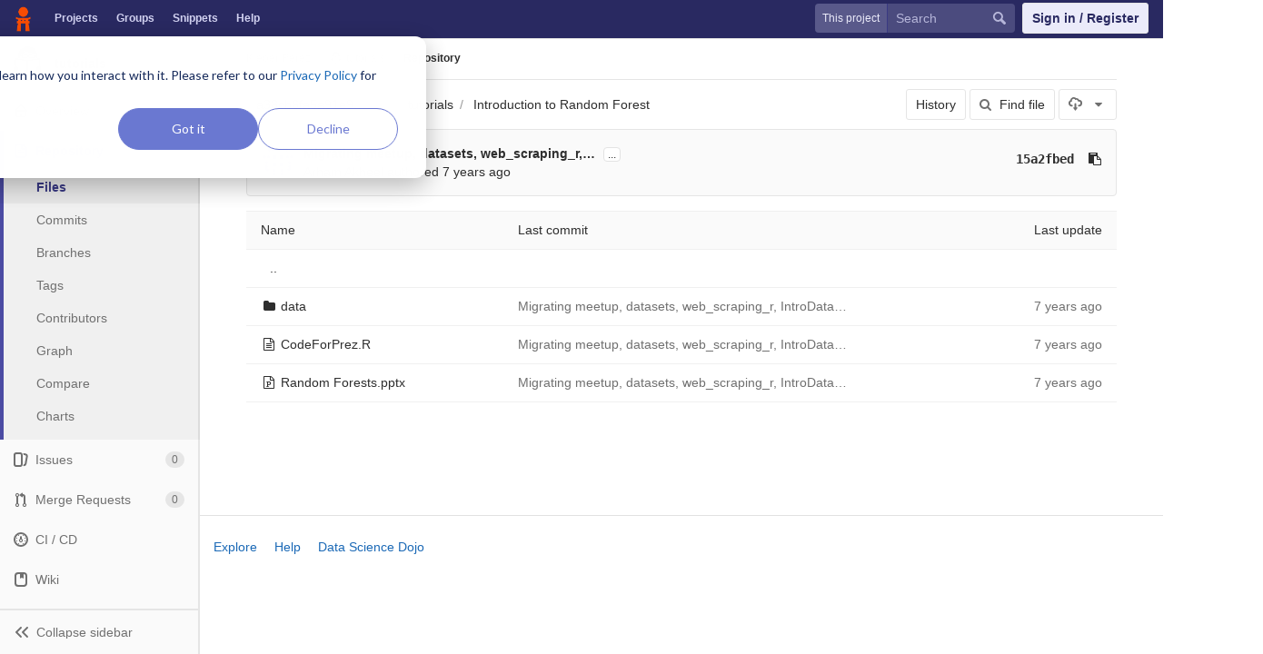

--- FILE ---
content_type: text/html; charset=utf-8
request_url: https://code.datasciencedojo.com/kleberperez/tutorials/tree/a38cb6fa5a91e9bb5d3ba56075b8143c1d02e93c/Introduction%20to%20Random%20Forest
body_size: 6619
content:
<!DOCTYPE html>
<html class="" lang="en">
<head prefix="og: http://ogp.me/ns#">
<meta charset="utf-8">
<meta content="IE=edge" http-equiv="X-UA-Compatible">
<meta content="object" property="og:type">
<meta content="Code" property="og:site_name">
<meta content="Introduction to Random Forest · a38cb6fa5a91e9bb5d3ba56075b8143c1d02e93c · Kleber Perez / tutorials" property="og:title">
<meta content="Data science code, datasets and more" property="og:description">
<meta content="/uploads/-/system/project/avatar/88/man-reading.png" property="og:image">
<meta content="64" property="og:image:width">
<meta content="64" property="og:image:height">
<meta content="https://code.datasciencedojo.com/kleberperez/tutorials/tree/a38cb6fa5a91e9bb5d3ba56075b8143c1d02e93c/Introduction%20to%20Random%20Forest" property="og:url">
<meta content="summary" property="twitter:card">
<meta content="Introduction to Random Forest · a38cb6fa5a91e9bb5d3ba56075b8143c1d02e93c · Kleber Perez / tutorials" property="twitter:title">
<meta content="Data science code, datasets and more" property="twitter:description">
<meta content="/uploads/-/system/project/avatar/88/man-reading.png" property="twitter:image">

<title>Introduction to Random Forest · a38cb6fa5a91e9bb5d3ba56075b8143c1d02e93c · Kleber Perez / tutorials · Code</title>
<meta content="Data science code, datasets and more" name="description">
<link rel="shortcut icon" type="image/x-icon" href="/assets/favicon-3b9d47a9a355ceea06a542b78dc1f3ac8f1756f624768accaf05fe105713f542.ico" id="favicon" />
<link rel="stylesheet" media="all" href="/assets/application-38faeff5f0e763c1b0725454bae36fc32a1106938d1ff9511c26b11bfad4c3f1.css" />
<link rel="stylesheet" media="print" href="/assets/print-74b3d49adeaada27337e759b75a34af7cf3d80051de91d60d40570f5a382e132.css" />


<script>
//<![CDATA[
window.gon={};gon.api_version="v4";gon.default_avatar_url="https:\/\/code.datasciencedojo.com\/assets\/no_avatar-849f9c04a3a0d0cea2424ae97b27447dc64a7dbfae83c036c45b403392f0e8ba.png";gon.max_file_size=200;gon.asset_host=null;gon.webpack_public_path="\/assets\/webpack\/";gon.relative_url_root="";gon.shortcuts_path="\/help\/shortcuts";gon.user_color_scheme="white";gon.gitlab_url="https:\/\/code.datasciencedojo.com";gon.revision="dee2c87";gon.gitlab_logo="\/assets\/gitlab_logo-7ae504fe4f68fdebb3c2034e36621930cd36ea87924c11ff65dbcb8ed50dca58.png";gon.sprite_icons="\/assets\/icons-2666da8eb968ba69467c0369d020bf011a5d0b1bd253ba0dbcc43bd0ccbd0dcb.svg";gon.sprite_file_icons="\/assets\/file_icons-7262fc6897e02f1ceaf8de43dc33afa5e4f9a2067f4f68ef77dcc87946575e9e.svg";gon.test_env=false;gon.suggested_label_colors=["#0033CC","#428BCA","#44AD8E","#A8D695","#5CB85C","#69D100","#004E00","#34495E","#7F8C8D","#A295D6","#5843AD","#8E44AD","#FFECDB","#AD4363","#D10069","#CC0033","#FF0000","#D9534F","#D1D100","#F0AD4E","#AD8D43"];
//]]>
</script>

<script src="/assets/webpack/webpack_runtime.bf993a5b9d06faed3c70.bundle.js" defer="defer"></script>
<script src="/assets/webpack/common.db159cd75479db13c6a5.bundle.js" defer="defer"></script>
<script src="/assets/webpack/main.b9fa1bb4b84fda196c23.bundle.js" defer="defer"></script>

<script src="/assets/webpack/pages.projects.01592773ca8dd5701db7.bundle.js" defer="defer"></script>
<script src="/assets/webpack/pages.projects.tree.show.1f352be889c83019b139.bundle.js" defer="defer"></script>

<meta name="csrf-param" content="authenticity_token" />
<meta name="csrf-token" content="p5xJxvgRoJ+EUtHG4wk+NgbQfOr6ipj1bT9EU7xkJ2ij9RL4I2QRx3U+sH+IIHrfML/Ak7mKtp8NpR+bftZDbA==" />
<meta content="origin-when-cross-origin" name="referrer">
<meta content="width=device-width, initial-scale=1, maximum-scale=1" name="viewport">
<meta content="#474D57" name="theme-color">
<link rel="apple-touch-icon" type="image/x-icon" href="/assets/touch-icon-iphone-5a9cee0e8a51212e70b90c87c12f382c428870c0ff67d1eb034d884b78d2dae7.png" />
<link rel="apple-touch-icon" type="image/x-icon" href="/assets/touch-icon-ipad-a6eec6aeb9da138e507593b464fdac213047e49d3093fc30e90d9a995df83ba3.png" sizes="76x76" />
<link rel="apple-touch-icon" type="image/x-icon" href="/assets/touch-icon-iphone-retina-72e2aadf86513a56e050e7f0f2355deaa19cc17ed97bbe5147847f2748e5a3e3.png" sizes="120x120" />
<link rel="apple-touch-icon" type="image/x-icon" href="/assets/touch-icon-ipad-retina-8ebe416f5313483d9c1bc772b5bbe03ecad52a54eba443e5215a22caed2a16a2.png" sizes="152x152" />
<link color="rgb(226, 67, 41)" href="/assets/logo-d36b5212042cebc89b96df4bf6ac24e43db316143e89926c0db839ff694d2de4.svg" rel="mask-icon">
<meta content="/assets/msapplication-tile-1196ec67452f618d39cdd85e2e3a542f76574c071051ae7effbfde01710eb17d.png" name="msapplication-TileImage">
<meta content="#30353E" name="msapplication-TileColor">
<link rel="alternate" type="application/atom+xml" title="tutorials:a38cb6fa5a91e9bb5d3ba56075b8143c1d02e93c commits" href="https://code.datasciencedojo.com/kleberperez/tutorials/commits/a38cb6fa5a91e9bb5d3ba56075b8143c1d02e93c?format=atom" />



<script nonce="true">
//<![CDATA[
(function(w,d,s,l,i){w[l]=w[l]||[];w[l].push({'gtm.start':new Date().getTime(),event:'gtm.js'});
var f=d.getElementsByTagName(s)[0],j=d.createElement(s),dl=l!='dataLayer'?'&l='+l:'';
j.async=true;
j.src='https://www.googletagmanager.com/gtm.js?id='+i+dl;f.parentNode.insertBefore(j,f);
})(window,document,'script','dataLayer','GTM-597X89S');

//]]>
</script></head>

<body class="ui_indigo " data-find-file="/kleberperez/tutorials/find_file/a38cb6fa5a91e9bb5d3ba56075b8143c1d02e93c" data-group="" data-page="projects:tree:show" data-project="tutorials">
<noscript><iframe src="https://www.googletagmanager.com/ns.html?id=GTM-597X89S" height="0" width="0" style="display:none;visibility:hidden"></iframe></noscript>


<header class="navbar navbar-gitlab qa-navbar">
<a class="sr-only gl-accessibility" href="#content-body" tabindex="1">Skip to content</a>
<div class="container-fluid">
<div class="header-content">
<div class="title-container">
<h1 class="title">
<a title="Dashboard" id="logo" href="/"><img data-src="/uploads/-/system/appearance/header_logo/1/Data_Science_Dojo.png" class=" lazy" src="[data-uri]" />
</a></h1>
<ul class="list-unstyled navbar-sub-nav">
<li class="home"><a title="Projects" class="dashboard-shortcuts-projects" href="/explore/projects">Projects
</a></li><li class=""><a title="Groups" class="dashboard-shortcuts-groups" href="/explore/groups">Groups
</a></li><li class=""><a title="Snippets" class="dashboard-shortcuts-snippets" href="/explore/snippets">Snippets
</a></li><li>
<a title="About GitLab CE" href="https://datasciencedojo.com/faqs/">Help</a>
</li>
</ul>

</div>
<div class="navbar-collapse collapse">
<ul class="nav navbar-nav">
<li class="hidden-sm hidden-xs">
<div class="has-location-badge search search-form">
<form class="navbar-form" action="/search" accept-charset="UTF-8" method="get"><input name="utf8" type="hidden" value="&#x2713;" /><div class="search-input-container">
<div class="location-badge">This project</div>
<div class="search-input-wrap">
<div class="dropdown" data-url="/search/autocomplete">
<input type="search" name="search" id="search" placeholder="Search" class="search-input dropdown-menu-toggle no-outline js-search-dashboard-options" spellcheck="false" tabindex="1" autocomplete="off" data-issues-path="/dashboard/issues" data-mr-path="/dashboard/merge_requests" aria-label="Search" />
<button class="hidden js-dropdown-search-toggle" data-toggle="dropdown" type="button"></button>
<div class="dropdown-menu dropdown-select">
<div class="dropdown-content"><ul>
<li class="dropdown-menu-empty-item">
<a>
Loading...
</a>
</li>
</ul>
</div><div class="dropdown-loading"><i aria-hidden="true" data-hidden="true" class="fa fa-spinner fa-spin"></i></div>
</div>
<svg class="s16 search-icon"><use xlink:href="/assets/icons-2666da8eb968ba69467c0369d020bf011a5d0b1bd253ba0dbcc43bd0ccbd0dcb.svg#search"></use></svg>
<svg class="s16 clear-icon js-clear-input"><use xlink:href="/assets/icons-2666da8eb968ba69467c0369d020bf011a5d0b1bd253ba0dbcc43bd0ccbd0dcb.svg#close"></use></svg>
</div>
</div>
</div>
<input type="hidden" name="group_id" id="group_id" class="js-search-group-options" />
<input type="hidden" name="project_id" id="search_project_id" value="88" class="js-search-project-options" data-project-path="tutorials" data-name="tutorials" data-issues-path="/kleberperez/tutorials/issues" data-mr-path="/kleberperez/tutorials/merge_requests" data-issues-disabled="false" />
<input type="hidden" name="search_code" id="search_code" value="true" />
<input type="hidden" name="repository_ref" id="repository_ref" value="a38cb6fa5a91e9bb5d3ba56075b8143c1d02e93c" />

<div class="search-autocomplete-opts hide" data-autocomplete-path="/search/autocomplete" data-autocomplete-project-id="88" data-autocomplete-project-ref="a38cb6fa5a91e9bb5d3ba56075b8143c1d02e93c"></div>
</form></div>

</li>
<li class="visible-sm-inline-block visible-xs-inline-block">
<a title="Search" aria-label="Search" data-toggle="tooltip" data-placement="bottom" data-container="body" href="/search"><svg class="s16"><use xlink:href="/assets/icons-2666da8eb968ba69467c0369d020bf011a5d0b1bd253ba0dbcc43bd0ccbd0dcb.svg#search"></use></svg>
</a></li>
<li>
<div>
<a class="btn btn-sign-in" href="/users/sign_in?redirect_to_referer=yes">Sign in / Register</a>
<!-- %a.btn.btn-sign-in{ href: "/users/auth/dojo_login?redirect_to_referer=yes", tabindex: "1" } Skip to content -->
</div>
</li>
</ul>
</div>
<button class="navbar-toggle hidden-sm hidden-md hidden-lg" type="button">
<span class="sr-only">Toggle navigation</span>
<svg class="s12 more-icon js-navbar-toggle-right"><use xlink:href="/assets/icons-2666da8eb968ba69467c0369d020bf011a5d0b1bd253ba0dbcc43bd0ccbd0dcb.svg#more"></use></svg>
<svg class="s12 close-icon js-navbar-toggle-left"><use xlink:href="/assets/icons-2666da8eb968ba69467c0369d020bf011a5d0b1bd253ba0dbcc43bd0ccbd0dcb.svg#close"></use></svg>
</button>
</div>
</div>
</header>

<div class="layout-page page-with-contextual-sidebar">
<div class="nav-sidebar">
<div class="nav-sidebar-inner-scroll">
<div class="context-header">
<a title="tutorials" href="/kleberperez/tutorials"><div class="avatar-container s40 project-avatar">
<img alt="tutorials" class="avatar s40 avatar-tile lazy" data-src="/uploads/-/system/project/avatar/88/man-reading.png" src="[data-uri]" />
</div>
<div class="sidebar-context-title">
tutorials
</div>
</a></div>
<ul class="sidebar-top-level-items">
<li class="home"><a class="shortcuts-project" href="/kleberperez/tutorials"><div class="nav-icon-container">
<svg><use xlink:href="/assets/icons-2666da8eb968ba69467c0369d020bf011a5d0b1bd253ba0dbcc43bd0ccbd0dcb.svg#project"></use></svg>
</div>
<span class="nav-item-name">
Overview
</span>
</a><ul class="sidebar-sub-level-items">
<li class="fly-out-top-item"><a href="/kleberperez/tutorials"><strong class="fly-out-top-item-name">
Overview
</strong>
</a></li><li class="divider fly-out-top-item"></li>
<li class=""><a title="Project details" class="shortcuts-project" href="/kleberperez/tutorials"><span>Details</span>
</a></li><li class=""><a title="Activity" class="shortcuts-project-activity" href="/kleberperez/tutorials/activity"><span>Activity</span>
</a></li><li class=""><a title="Cycle Analytics" class="shortcuts-project-cycle-analytics" href="/kleberperez/tutorials/cycle_analytics"><span>Cycle Analytics</span>
</a></li></ul>
</li><li class="active"><a class="shortcuts-tree" href="/kleberperez/tutorials/tree/a38cb6fa5a91e9bb5d3ba56075b8143c1d02e93c"><div class="nav-icon-container">
<svg><use xlink:href="/assets/icons-2666da8eb968ba69467c0369d020bf011a5d0b1bd253ba0dbcc43bd0ccbd0dcb.svg#doc_text"></use></svg>
</div>
<span class="nav-item-name">
Repository
</span>
</a><ul class="sidebar-sub-level-items">
<li class="fly-out-top-item active"><a href="/kleberperez/tutorials/tree/a38cb6fa5a91e9bb5d3ba56075b8143c1d02e93c"><strong class="fly-out-top-item-name">
Repository
</strong>
</a></li><li class="divider fly-out-top-item"></li>
<li class="active"><a href="/kleberperez/tutorials/tree/a38cb6fa5a91e9bb5d3ba56075b8143c1d02e93c">Files
</a></li><li class=""><a href="/kleberperez/tutorials/commits/a38cb6fa5a91e9bb5d3ba56075b8143c1d02e93c">Commits
</a></li><li class=""><a href="/kleberperez/tutorials/branches">Branches
</a></li><li class=""><a href="/kleberperez/tutorials/tags">Tags
</a></li><li class=""><a href="/kleberperez/tutorials/graphs/a38cb6fa5a91e9bb5d3ba56075b8143c1d02e93c">Contributors
</a></li><li class=""><a href="/kleberperez/tutorials/network/a38cb6fa5a91e9bb5d3ba56075b8143c1d02e93c">Graph
</a></li><li class=""><a href="/kleberperez/tutorials/compare?from=master&amp;to=a38cb6fa5a91e9bb5d3ba56075b8143c1d02e93c">Compare
</a></li><li class=""><a href="/kleberperez/tutorials/graphs/a38cb6fa5a91e9bb5d3ba56075b8143c1d02e93c/charts">Charts
</a></li></ul>
</li><li class=""><a class="shortcuts-issues" href="/kleberperez/tutorials/issues"><div class="nav-icon-container">
<svg><use xlink:href="/assets/icons-2666da8eb968ba69467c0369d020bf011a5d0b1bd253ba0dbcc43bd0ccbd0dcb.svg#issues"></use></svg>
</div>
<span class="nav-item-name">
Issues
</span>
<span class="badge count issue_counter">
0
</span>
</a><ul class="sidebar-sub-level-items">
<li class="fly-out-top-item"><a href="/kleberperez/tutorials/issues"><strong class="fly-out-top-item-name">
Issues
</strong>
<span class="badge count issue_counter fly-out-badge">
0
</span>
</a></li><li class="divider fly-out-top-item"></li>
<li class=""><a title="Issues" href="/kleberperez/tutorials/issues"><span>
List
</span>
</a></li><li class=""><a title="Board" href="/kleberperez/tutorials/boards"><span>
Board
</span>
</a></li><li class=""><a title="Labels" href="/kleberperez/tutorials/labels"><span>
Labels
</span>
</a></li><li class=""><a title="Milestones" href="/kleberperez/tutorials/milestones"><span>
Milestones
</span>
</a></li></ul>
</li><li class=""><a class="shortcuts-merge_requests" href="/kleberperez/tutorials/merge_requests"><div class="nav-icon-container">
<svg><use xlink:href="/assets/icons-2666da8eb968ba69467c0369d020bf011a5d0b1bd253ba0dbcc43bd0ccbd0dcb.svg#git-merge"></use></svg>
</div>
<span class="nav-item-name">
Merge Requests
</span>
<span class="badge count merge_counter js-merge-counter">
0
</span>
</a><ul class="sidebar-sub-level-items is-fly-out-only">
<li class="fly-out-top-item"><a href="/kleberperez/tutorials/merge_requests"><strong class="fly-out-top-item-name">
Merge Requests
</strong>
<span class="badge count merge_counter js-merge-counter fly-out-badge">
0
</span>
</a></li></ul>
</li><li class=""><a class="shortcuts-pipelines" href="/kleberperez/tutorials/pipelines"><div class="nav-icon-container">
<svg><use xlink:href="/assets/icons-2666da8eb968ba69467c0369d020bf011a5d0b1bd253ba0dbcc43bd0ccbd0dcb.svg#pipeline"></use></svg>
</div>
<span class="nav-item-name">
CI / CD
</span>
</a><ul class="sidebar-sub-level-items">
<li class="fly-out-top-item"><a href="/kleberperez/tutorials/pipelines"><strong class="fly-out-top-item-name">
CI / CD
</strong>
</a></li><li class="divider fly-out-top-item"></li>
<li class=""><a title="Pipelines" class="shortcuts-pipelines" href="/kleberperez/tutorials/pipelines"><span>
Pipelines
</span>
</a></li><li class=""><a title="Jobs" class="shortcuts-builds" href="/kleberperez/tutorials/-/jobs"><span>
Jobs
</span>
</a></li><li class=""><a title="Schedules" class="shortcuts-builds" href="/kleberperez/tutorials/pipeline_schedules"><span>
Schedules
</span>
</a></li><li class=""><a title="Charts" class="shortcuts-pipelines-charts" href="/kleberperez/tutorials/pipelines/charts"><span>
Charts
</span>
</a></li></ul>
</li><li class=""><a class="shortcuts-wiki" href="/kleberperez/tutorials/wikis/home"><div class="nav-icon-container">
<svg><use xlink:href="/assets/icons-2666da8eb968ba69467c0369d020bf011a5d0b1bd253ba0dbcc43bd0ccbd0dcb.svg#book"></use></svg>
</div>
<span class="nav-item-name">
Wiki
</span>
</a><ul class="sidebar-sub-level-items is-fly-out-only">
<li class="fly-out-top-item"><a href="/kleberperez/tutorials/wikis/home"><strong class="fly-out-top-item-name">
Wiki
</strong>
</a></li></ul>
</li><li class=""><a class="shortcuts-snippets" href="/kleberperez/tutorials/snippets"><div class="nav-icon-container">
<svg><use xlink:href="/assets/icons-2666da8eb968ba69467c0369d020bf011a5d0b1bd253ba0dbcc43bd0ccbd0dcb.svg#snippet"></use></svg>
</div>
<span class="nav-item-name">
Snippets
</span>
</a><ul class="sidebar-sub-level-items is-fly-out-only">
<li class="fly-out-top-item"><a href="/kleberperez/tutorials/snippets"><strong class="fly-out-top-item-name">
Snippets
</strong>
</a></li></ul>
</li><li class=""><a title="Members" class="shortcuts-tree" href="/kleberperez/tutorials/settings/members"><div class="nav-icon-container">
<svg><use xlink:href="/assets/icons-2666da8eb968ba69467c0369d020bf011a5d0b1bd253ba0dbcc43bd0ccbd0dcb.svg#users"></use></svg>
</div>
<span class="nav-item-name">
Members
</span>
</a><ul class="sidebar-sub-level-items is-fly-out-only">
<li class="fly-out-top-item"><a href="/kleberperez/tutorials/project_members"><strong class="fly-out-top-item-name">
Members
</strong>
</a></li></ul>
</li><a class="toggle-sidebar-button js-toggle-sidebar" role="button" title="Toggle sidebar" type="button">
<svg class=" icon-angle-double-left"><use xlink:href="/assets/icons-2666da8eb968ba69467c0369d020bf011a5d0b1bd253ba0dbcc43bd0ccbd0dcb.svg#angle-double-left"></use></svg>
<svg class=" icon-angle-double-right"><use xlink:href="/assets/icons-2666da8eb968ba69467c0369d020bf011a5d0b1bd253ba0dbcc43bd0ccbd0dcb.svg#angle-double-right"></use></svg>
<span class="collapse-text">Collapse sidebar</span>
</a>
<button name="button" type="button" class="close-nav-button"><svg class="s16"><use xlink:href="/assets/icons-2666da8eb968ba69467c0369d020bf011a5d0b1bd253ba0dbcc43bd0ccbd0dcb.svg#close"></use></svg>
<span class="collapse-text">Close sidebar</span>
</button>
<li class="hidden">
<a title="Activity" class="shortcuts-project-activity" href="/kleberperez/tutorials/activity"><span>
Activity
</span>
</a></li>
<li class="hidden">
<a title="Network" class="shortcuts-network" href="/kleberperez/tutorials/network/a38cb6fa5a91e9bb5d3ba56075b8143c1d02e93c">Graph
</a></li>
<li class="hidden">
<a title="Charts" class="shortcuts-repository-charts" href="/kleberperez/tutorials/graphs/a38cb6fa5a91e9bb5d3ba56075b8143c1d02e93c/charts">Charts
</a></li>
<li class="hidden">
<a class="shortcuts-new-issue" href="/kleberperez/tutorials/issues/new">Create a new issue
</a></li>
<li class="hidden">
<a title="Jobs" class="shortcuts-builds" href="/kleberperez/tutorials/-/jobs">Jobs
</a></li>
<li class="hidden">
<a title="Commits" class="shortcuts-commits" href="/kleberperez/tutorials/commits/a38cb6fa5a91e9bb5d3ba56075b8143c1d02e93c">Commits
</a></li>
<li class="hidden">
<a title="Issue Boards" class="shortcuts-issue-boards" href="/kleberperez/tutorials/boards">Issue Boards</a>
</li>
</ul>
</div>
</div>

<div class="content-wrapper">

<div class="mobile-overlay"></div>
<div class="alert-wrapper">


<nav class="breadcrumbs container-fluid container-limited limit-container-width" role="navigation">
<div class="breadcrumbs-container">
<button name="button" type="button" class="toggle-mobile-nav"><span class="sr-only">Open sidebar</span>
<i aria-hidden="true" data-hidden="true" class="fa fa-bars"></i>
</button><div class="breadcrumbs-links js-title-container">
<ul class="list-unstyled breadcrumbs-list js-breadcrumbs-list">
<li><a href="/kleberperez">Kleber Perez</a><svg class="s8 breadcrumbs-list-angle"><use xlink:href="/assets/icons-2666da8eb968ba69467c0369d020bf011a5d0b1bd253ba0dbcc43bd0ccbd0dcb.svg#angle-right"></use></svg></li> <li><a href="/kleberperez/tutorials"><img alt="tutorials" class="avatar-tile lazy" width="15" height="15" data-src="/uploads/-/system/project/avatar/88/man-reading.png" src="[data-uri]" /><span class="breadcrumb-item-text js-breadcrumb-item-text">tutorials</span></a><svg class="s8 breadcrumbs-list-angle"><use xlink:href="/assets/icons-2666da8eb968ba69467c0369d020bf011a5d0b1bd253ba0dbcc43bd0ccbd0dcb.svg#angle-right"></use></svg></li>

<li>
<h2 class="breadcrumbs-sub-title"><a href="/kleberperez/tutorials/tree/a38cb6fa5a91e9bb5d3ba56075b8143c1d02e93c/Introduction%20to%20Random%20Forest">Repository</a></h2>
</li>
</ul>
</div>

</div>
</nav>

<div class="flash-container flash-container-page">
</div>

</div>
<div class=" limit-container-width">
<div class="content" id="content-body">
<div class="container-fluid container-limited limit-container-width">

<div class="tree-holder clearfix" id="tree-holder">
<div class="nav-block">
<div class="tree-ref-container">
<div class="tree-ref-holder">
<form class="project-refs-form" action="/kleberperez/tutorials/refs/switch" accept-charset="UTF-8" method="get"><input name="utf8" type="hidden" value="&#x2713;" /><input type="hidden" name="destination" id="destination" value="tree" />
<input type="hidden" name="path" id="path" value="Introduction to Random Forest" />
<div class="dropdown">
<button class="dropdown-menu-toggle js-project-refs-dropdown" type="button" data-toggle="dropdown" data-selected="a38cb6fa5a91e9bb5d3ba56075b8143c1d02e93c" data-ref="a38cb6fa5a91e9bb5d3ba56075b8143c1d02e93c" data-refs-url="/kleberperez/tutorials/refs?sort=updated_desc" data-field-name="ref" data-submit-form-on-click="true" data-visit="true"><span class="dropdown-toggle-text ">a38cb6fa5a91e9bb5d3ba56075b8143c1d02e93c</span><i aria-hidden="true" data-hidden="true" class="fa fa-chevron-down"></i></button>
<div class="dropdown-menu dropdown-menu-paging dropdown-menu-selectable git-revision-dropdown">
<div class="dropdown-page-one">
<div class="dropdown-title"><span>Switch branch/tag</span><button class="dropdown-title-button dropdown-menu-close" aria-label="Close" type="button"><i aria-hidden="true" data-hidden="true" class="fa fa-times dropdown-menu-close-icon"></i></button></div>
<div class="dropdown-input"><input type="search" id="" class="dropdown-input-field" placeholder="Search branches and tags" autocomplete="off" /><i aria-hidden="true" data-hidden="true" class="fa fa-search dropdown-input-search"></i><i role="button" aria-hidden="true" data-hidden="true" class="fa fa-times dropdown-input-clear js-dropdown-input-clear"></i></div>
<div class="dropdown-content"></div>
<div class="dropdown-loading"><i aria-hidden="true" data-hidden="true" class="fa fa-spinner fa-spin"></i></div>
</div>
</div>
</div>
</form>
</div>
<ul class="breadcrumb repo-breadcrumb">
<li>
<a href="/kleberperez/tutorials/tree/a38cb6fa5a91e9bb5d3ba56075b8143c1d02e93c">tutorials
</a></li>
<li>
<a href="/kleberperez/tutorials/tree/a38cb6fa5a91e9bb5d3ba56075b8143c1d02e93c/Introduction%20to%20Random%20Forest">Introduction to Random Forest</a>
</li>
</ul>
</div>
<div class="tree-controls">
<a class="btn" href="/kleberperez/tutorials/commits/a38cb6fa5a91e9bb5d3ba56075b8143c1d02e93c/Introduction%20to%20Random%20Forest">History</a>
<a class="btn shortcuts-find-file" rel="nofollow" href="/kleberperez/tutorials/find_file/a38cb6fa5a91e9bb5d3ba56075b8143c1d02e93c"><i aria-hidden="true" data-hidden="true" class="fa fa-search"></i>
<span>Find file</span>
</a>
<div class="project-action-button dropdown inline">
<button aria-label="Download" class="btn has-tooltip" data-toggle="dropdown" title="Download">
<svg><use xlink:href="/assets/icons-2666da8eb968ba69467c0369d020bf011a5d0b1bd253ba0dbcc43bd0ccbd0dcb.svg#download"></use></svg>
<i aria-hidden="true" data-hidden="true" class="fa fa-caret-down"></i>
<span class="sr-only">Select Archive Format</span>
</button>
<ul class="dropdown-menu dropdown-menu-align-right" role="menu">
<li class="dropdown-header">
Source code
</li>
<li>
<a rel="nofollow" download="" href="/kleberperez/tutorials/repository/a38cb6fa5a91e9bb5d3ba56075b8143c1d02e93c/archive.zip"><span>Download zip</span>
</a></li>
<li>
<a rel="nofollow" download="" href="/kleberperez/tutorials/repository/a38cb6fa5a91e9bb5d3ba56075b8143c1d02e93c/archive.tar.gz"><span>Download tar.gz</span>
</a></li>
<li>
<a rel="nofollow" download="" href="/kleberperez/tutorials/repository/a38cb6fa5a91e9bb5d3ba56075b8143c1d02e93c/archive.tar.bz2"><span>Download tar.bz2</span>
</a></li>
<li>
<a rel="nofollow" download="" href="/kleberperez/tutorials/repository/a38cb6fa5a91e9bb5d3ba56075b8143c1d02e93c/archive.tar"><span>Download tar</span>
</a></li>
</ul>
</div>
</div>

</div>
<div class="info-well hidden-xs project-last-commit append-bottom-default">
<div class="well-segment">
<ul class="blob-commit-info">
<li class="commit flex-row js-toggle-container" id="commit-15a2fbed">
<div class="avatar-cell hidden-xs">
<a href="/arhamakheel"><img alt="Arham Akheel&#39;s avatar" src="https://secure.gravatar.com/avatar/69cecfe07818504c1b991c3c1ec5c69a?s=72&amp;d=identicon" data-container="body" class="avatar s36 hidden-xs has-tooltip" title="Arham Akheel" /></a>
</div>
<div class="commit-detail flex-list">
<div class="commit-content">
<a class="commit-row-message item-title" href="/kleberperez/tutorials/commit/15a2fbed31c37ccb84d27526fa98fb54b497fd4a">Migrating meetup, datasets, web_scraping_r,…</a>
<span class="commit-row-message visible-xs-inline">
&middot;
15a2fbed
</span>
<button class="text-expander hidden-xs js-toggle-button" type="button">...</button>
<pre class="commit-row-description js-toggle-content">Migrating meetup, datasets, web_scraping_r, IntroDataVisualizationWithRAndGgplot2 to tutorials repository</pre>
<div class="commiter">
<a class="commit-author-link has-tooltip" title="arham@datasciencedojo.com" href="/arhamakheel">Arham Akheel</a> authored <time class="js-timeago" title="Mar 16, 2018 12:32am" datetime="2018-03-16T00:32:32Z" data-toggle="tooltip" data-placement="bottom" data-container="body">Mar 15, 2018</time>
</div>
</div>
<div class="commit-actions flex-row hidden-xs">

<div class="js-commit-pipeline-status" data-endpoint="/kleberperez/tutorials/commit/15a2fbed31c37ccb84d27526fa98fb54b497fd4a/pipelines"></div>
<a class="commit-sha btn btn-transparent btn-link" href="/kleberperez/tutorials/commit/15a2fbed31c37ccb84d27526fa98fb54b497fd4a">15a2fbed</a>
<button class="btn btn-clipboard btn-transparent" data-toggle="tooltip" data-placement="bottom" data-container="body" data-title="Copy commit SHA to clipboard" data-clipboard-text="15a2fbed31c37ccb84d27526fa98fb54b497fd4a" type="button" title="Copy commit SHA to clipboard" aria-label="Copy commit SHA to clipboard"><i aria-hidden="true" aria-hidden="true" data-hidden="true" class="fa fa-clipboard"></i></button>

</div>
</div>
</li>

</ul>
</div>
</div>

<div class="tree-content-holder js-tree-content" data-logs-path="/kleberperez/tutorials/refs/a38cb6fa5a91e9bb5d3ba56075b8143c1d02e93c/logs_tree/Introduction%20to%20Random%20Forest">
<div class="table-holder">
<table class="table table_014bb5e1af305e118365ef3f0cec5e146cdfc505 tree-table" id="tree-slider">
<thead>
<tr>
<th>Name</th>
<th class="hidden-xs">
<div class="pull-left">Last commit</div>
</th>
<th class="text-right">Last update</th>
</tr>
</thead>
<tr class="tree-item">
<td class="tree-item-file-name">
<a class="prepend-left-10" href="/kleberperez/tutorials/tree/a38cb6fa5a91e9bb5d3ba56075b8143c1d02e93c/Introduction%20to%20Random%20Forest/..">..</a>
</td>
<td></td>
<td class="hidden-xs"></td>
</tr>
<tr class="tree-item file_a17c9aaa61e80a1bf71d0d850af4e5baa9800bbd">
<td class="tree-item-file-name">
<i aria-hidden="true" data-hidden="true" class="fa fa-folder fa-fw"></i>
<a class="str-truncated" title="data" href="/kleberperez/tutorials/tree/a38cb6fa5a91e9bb5d3ba56075b8143c1d02e93c/Introduction%20to%20Random%20Forest/data"><span>data</span>
</a></td>
<td class="hidden-xs tree-commit"></td>
<td class="tree-time-ago text-right">
<span class="log_loading hide">
<i class="fa fa-spinner fa-spin"></i>
Loading commit data...
</span>

</td>
</tr>

<tr class="tree-item file_de2de9f487634d9a48346766554f9228484040a4">
<td class="tree-item-file-name">
<i aria-hidden="true" data-hidden="true" class="fa fa-file-text-o fa-fw"></i>
<a class="str-truncated" title="CodeForPrez.R" href="/kleberperez/tutorials/blob/a38cb6fa5a91e9bb5d3ba56075b8143c1d02e93c/Introduction%20to%20Random%20Forest/CodeForPrez.R"><span>CodeForPrez.R</span>
</a></td>
<td class="hidden-xs tree-commit"></td>
<td class="tree-time-ago cgray text-right">
<span class="log_loading hide">
<i class="fa fa-spinner fa-spin"></i>
Loading commit data...
</span>

</td>
</tr>

<tr class="tree-item file_084e2fd70c98b451a25c883b3871f68f99464fa6">
<td class="tree-item-file-name">
<i aria-hidden="true" data-hidden="true" class="fa fa-file-powerpoint-o fa-fw"></i>
<a class="str-truncated" title="Random Forests.pptx" href="/kleberperez/tutorials/blob/a38cb6fa5a91e9bb5d3ba56075b8143c1d02e93c/Introduction%20to%20Random%20Forest/Random%20Forests.pptx"><span>Random Forests.pptx</span>
</a></td>
<td class="hidden-xs tree-commit"></td>
<td class="tree-time-ago cgray text-right">
<span class="log_loading hide">
<i class="fa fa-spinner fa-spin"></i>
Loading commit data...
</span>

</td>
</tr>


</table>
</div>
</div>

</div>

</div>

</div>
</div>
</div>
<hr class="footer-fixed">
<div class="container footer-container">
<div class="footer-links">
<a href="/explore">Explore</a>
<a href="/help">Help</a>
<a href="https://datasciencedojo.com/">Data Science Dojo</a>
</div>
</div>
</div>


</body>
</html>



--- FILE ---
content_type: text/javascript; charset=utf-8
request_url: https://code.datasciencedojo.com/kleberperez/tutorials/refs/a38cb6fa5a91e9bb5d3ba56075b8143c1d02e93c/logs_tree/Introduction%20to%20Random%20Forest?format=js
body_size: 106
content:
var row = $("table.table_014bb5e1af305e118365ef3f0cec5e146cdfc505 tr.file_a17c9aaa61e80a1bf71d0d850af4e5baa9800bbd");
row.find("td.tree-time-ago").html('<time class=\"js-timeago\" title=\"Mar 16, 2018 12:32am\" datetime=\"2018-03-16T00:32:32Z\" data-toggle=\"tooltip\" data-placement=\"top\" data-container=\"body\">Mar 15, 2018<\/time>');
row.find("td.tree-commit").html('<span class=\"str-truncated\">\n<a class=\"tree-commit-link\" href=\"/kleberperez/tutorials/commit/15a2fbed31c37ccb84d27526fa98fb54b497fd4a\">Migrating meetup, datasets, web_scraping_r, IntroDataVisualizationWithRAndGgplot2 to tutorials repository<\/a>\n<\/span>\n');


var row = $("table.table_014bb5e1af305e118365ef3f0cec5e146cdfc505 tr.file_de2de9f487634d9a48346766554f9228484040a4");
row.find("td.tree-time-ago").html('<time class=\"js-timeago\" title=\"Mar 16, 2018 12:32am\" datetime=\"2018-03-16T00:32:32Z\" data-toggle=\"tooltip\" data-placement=\"top\" data-container=\"body\">Mar 15, 2018<\/time>');
row.find("td.tree-commit").html('<span class=\"str-truncated\">\n<a class=\"tree-commit-link\" href=\"/kleberperez/tutorials/commit/15a2fbed31c37ccb84d27526fa98fb54b497fd4a\">Migrating meetup, datasets, web_scraping_r, IntroDataVisualizationWithRAndGgplot2 to tutorials repository<\/a>\n<\/span>\n');


var row = $("table.table_014bb5e1af305e118365ef3f0cec5e146cdfc505 tr.file_084e2fd70c98b451a25c883b3871f68f99464fa6");
row.find("td.tree-time-ago").html('<time class=\"js-timeago\" title=\"Mar 16, 2018 12:32am\" datetime=\"2018-03-16T00:32:32Z\" data-toggle=\"tooltip\" data-placement=\"top\" data-container=\"body\">Mar 15, 2018<\/time>');
row.find("td.tree-commit").html('<span class=\"str-truncated\">\n<a class=\"tree-commit-link\" href=\"/kleberperez/tutorials/commit/15a2fbed31c37ccb84d27526fa98fb54b497fd4a\">Migrating meetup, datasets, web_scraping_r, IntroDataVisualizationWithRAndGgplot2 to tutorials repository<\/a>\n<\/span>\n');


gl.utils.localTimeAgo($('.js-timeago', 'table.table_014bb5e1af305e118365ef3f0cec5e146cdfc505 tbody'));

